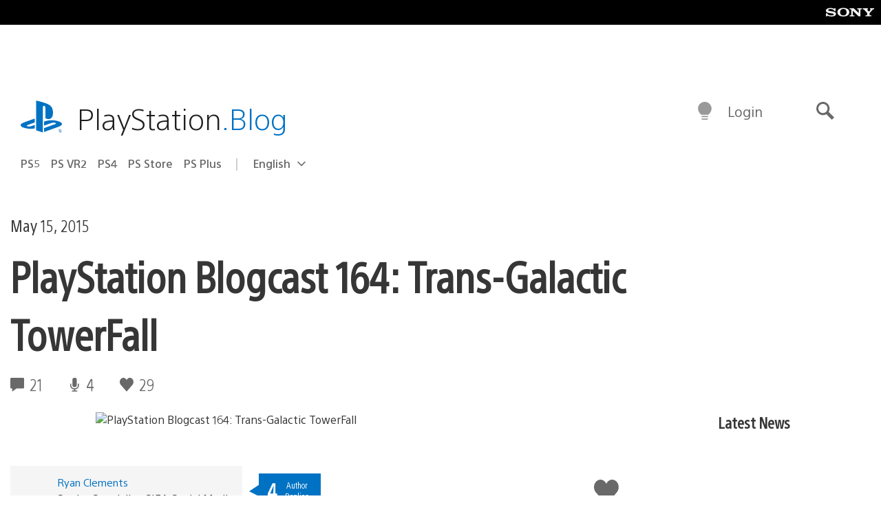

--- FILE ---
content_type: application/x-javascript;charset=utf-8
request_url: https://smetrics.aem.playstation.com/id?d_visid_ver=5.5.0&d_fieldgroup=A&mcorgid=BD260C0F53C9733E0A490D45%40AdobeOrg&mid=05716033388503242955420036317301146170&ts=1768874061785
body_size: -40
content:
{"mid":"05716033388503242955420036317301146170"}